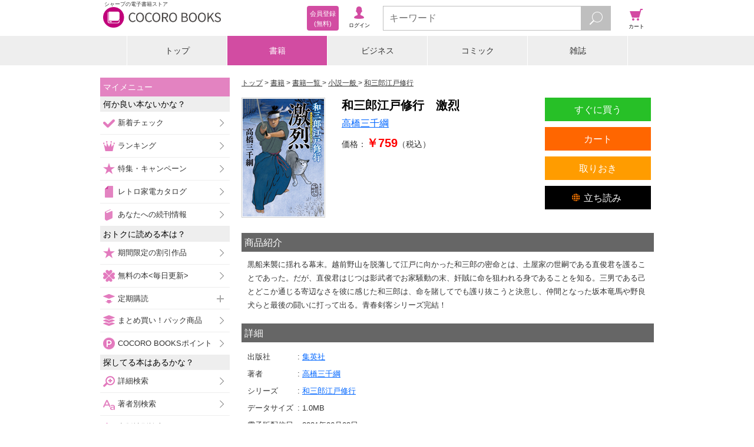

--- FILE ---
content_type: text/javascript;charset=utf-8
request_url: https://galapagosstore.com/api/mbm/recommend?type=i2i&number=40&item=1667251&callback=jQuery19109393222571952655_1770056523792&_=1770056523793
body_size: -259
content:
/**/jQuery19109393222571952655_1770056523792({"status":true,"request_parameter":{"type":"i2i","item":"1667251","number":"40","callback":"jQuery19109393222571952655_1770056523792"},"response":{"hits":0,"items":0,"item":[]}})

--- FILE ---
content_type: text/javascript;charset=utf-8
request_url: https://galapagosstore.com/api/mbm/health_check?callback=jQuery19109393222571952655_1770056523794&_=1770056523795
body_size: -297
content:
/**/jQuery19109393222571952655_1770056523794({"status":true,"engin":{}})